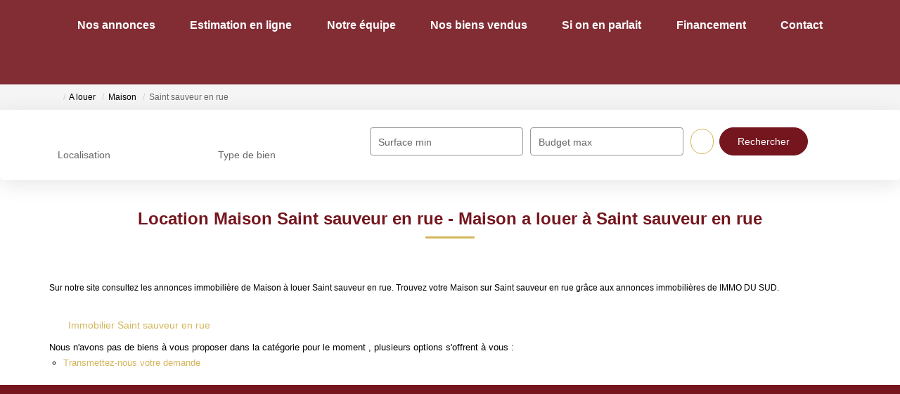

--- FILE ---
content_type: text/html; charset=UTF-8
request_url: https://www.immodusud.fr/ville_bien/Saint+sauveur+en+rue_1_2__Location/location-maison-saint-sauveur-en-rue.html
body_size: 2329
content:
<!DOCTYPE html>
<html lang="en">
<head>
    <meta charset="utf-8">
    <meta name="viewport" content="width=device-width, initial-scale=1">
    <title></title>
    <style>
        body {
            font-family: "Arial";
        }
    </style>
    <script type="text/javascript">
    window.awsWafCookieDomainList = [];
    window.gokuProps = {
"key":"AQIDAHjcYu/GjX+QlghicBgQ/[base64]",
          "iv":"CgAEBiPDOwAAA85x",
          "context":"jh12sbzoc1O9heLyfG6Gw/Bi0xb3blI95xQu3RTtP+DC40BXMb85rktigDJWwk9ggv/Nieik3u3CbNig0/37xdWzITISNF/kWgsFmxR4i06tqMFdENnHQ1yHZNcOFmUWcpLRrjJ8wM5VFHF5fSs/ZtsldKyA2V4MMhnpiTY58qXFf7Pc5nmDqcrrhypapsj03I0kTbt5Cbta2uBP9BXRpe5bKj8n13/YeeKLgcwLCX76O2Yu+ggNMpQzcL6Vk+/J2sJ2H3O3p4ql0B9WGgqcid2Gj+fl8SIB28gbNIb/uT6HAafzyiU8P+DbIeKvwz8GSdjEiknv2PjBwT5HpNZh9lV/sR7H0tDh8UyfMK45ohqTUNVlkped593Ubd0FY/iAWxVCEXzqSBQcpTErJxfFjX0yQzQ1OFHFLJqCd49OJGn6QsxUf7NTcsx/29f8nU9B0q0TThLKB13KTmuxKYFt/uOR2cS3pJxIkRHZE8CeINblCtu4HMfBHATvs1PQY8dZiJqHmY2VIHuwVlUI/[base64]"
};
    </script>
    <script src="https://7813e45193b3.47e58bb0.eu-west-3.token.awswaf.com/7813e45193b3/28fa1170bc90/1cc501575660/challenge.js"></script>
</head>
<body>
    <div id="challenge-container"></div>
    <script type="text/javascript">
        AwsWafIntegration.saveReferrer();
        AwsWafIntegration.checkForceRefresh().then((forceRefresh) => {
            if (forceRefresh) {
                AwsWafIntegration.forceRefreshToken().then(() => {
                    window.location.reload(true);
                });
            } else {
                AwsWafIntegration.getToken().then(() => {
                    window.location.reload(true);
                });
            }
        });
    </script>
    <noscript>
        <h1>JavaScript is disabled</h1>
        In order to continue, we need to verify that you're not a robot.
        This requires JavaScript. Enable JavaScript and then reload the page.
    </noscript>
</body>
</html>